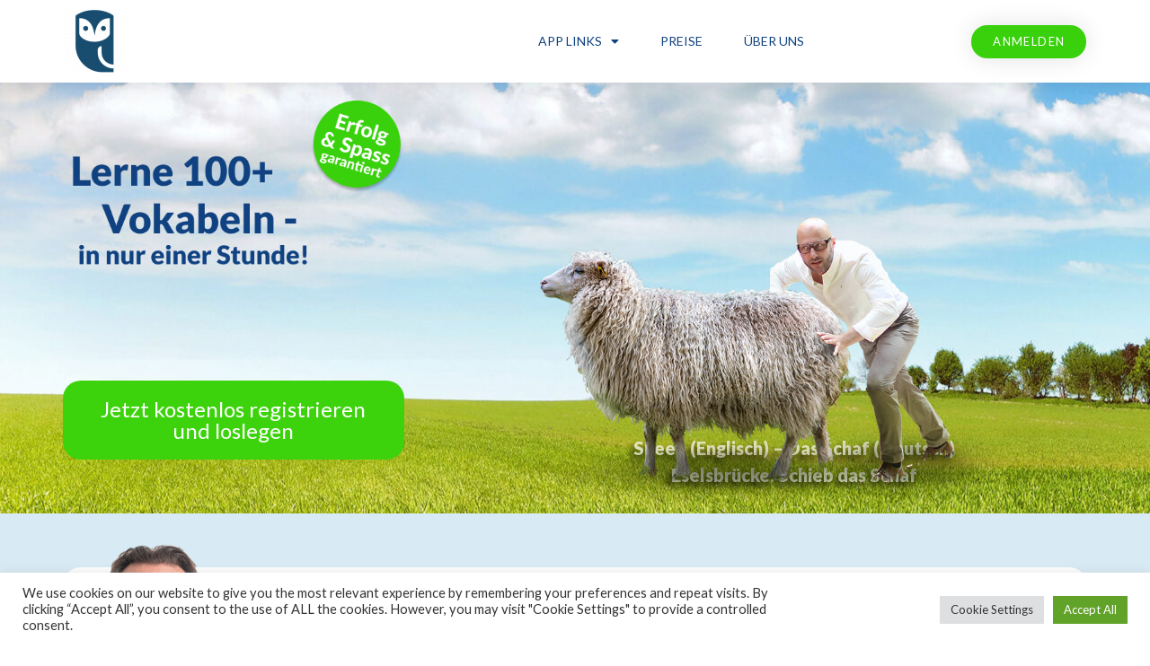

--- FILE ---
content_type: text/css
request_url: https://speakyfox.com/wp-content/themes/hello-elementor-child/style.css?ver=2.5.0.1654173556
body_size: 5654
content:
/*
Theme Name: Hello Elementor Child
Theme URI: https://elementor.com/hello-theme/?utm_source=wp-themes&utm_campaign=theme-uri&utm_medium=wp-dash
Template: hello-elementor
Author: Elementor Team
Author URI: https://elementor.com/?utm_source=wp-themes&utm_campaign=author-uri&utm_medium=wp-dash
Description: A plain-vanilla &amp; lightweight theme for Elementor page builder
Tags: flexible-header,custom-colors,custom-menu,custom-logo,featured-images,rtl-language-support,threaded-comments,translation-ready
Version: 2.5.0.1654173556
Updated: 2022-06-02 14:39:16

*/

/* The container must be positioned relative: */
.elementor-select-wrapper {
  position: relative;
  font-family: Lato;
	width:100%;
	margin-bottom: 24px;
}

.elementor-select-wrapper select {
  display: none; /*hide original SELECT element: */
}

.select-selected {
	background-repeat: no-repeat;
	background-size: 2rem;
	background-position: 6% 50%;
	background-color: #ffffff;
	text-align: center;
	border-radius: 50px 50px 50px 50px;
	box-sizing: border-box; 
    border: 2px solid #104281 !important;
	font-size: 24px !important;
}

.select-arrow-active {
	text-align: center;
	border-radius: 25px 25px 0px 0px;
	box-sizing: border-box; 
    border: 2px solid #104281;
}

/* Style the arrow inside the select element: */
.select-selected:after {
  position: absolute;
  content: "";
  top: 28px;
  right: 24px;
  width: 0;
  height: 0;
  border: 6px solid transparent;
  border-color: #104281 transparent transparent transparent;
}

.select-selected:before {
  display: none;
}

.elementor-select-wrapper:before {
	display: none;
}

/* Point the arrow upwards when the select box is open (active): */
.select-selected.select-arrow-active:after {
  border-color: transparent transparent #104281 transparent;
  top: 20px;
}

/* style the items (options), including the selected item: */
.select-items div,.select-selected {
  color: #104281;
  padding: 8px 12px;
	width:100%;
  border: 1px solid transparent;
  border-color: transparent transparent rgba(0, 0, 0, 0.1) transparent;
  cursor: pointer;
}

/* Style items (options): */
.select-items {
  position: absolute;
  background-color: #ffffff;
  top: 100%;
  left: 0;
  right: 0;
  z-index: 99;
  border-radius: 0px 0px 25px 25px;
}

/* Hide the items when the select box is closed: */
.select-hide {
  display: none;
}

.select-items div:first-child {
	background-image: url(https://www.diggitize.com/dev/speakyfox/wp-content/uploads/2022/06/ico_pulldown_en.jpg);
	background-repeat: no-repeat;
	background-size: 2rem;
	background-position: 6% 50%;
	text-align: center;
	border-radius: 0px;
	box-sizing: border-box; 
  	border-right:  2px solid #104281;
	border-left: 2px solid #104281;
    width: 100%;
	font-size: 24px !important;
	font-family: Lato !important;
}

.select-items div:nth-child(2) {
	background-image: url(https://www.diggitize.com/dev/speakyfox/wp-content/uploads/2022/06/ico_pulldown_es.jpg);
	background-repeat: no-repeat;
	background-size: 2rem;
	background-position: 6% 50%;
	text-align: center;
	border-radius: 0px 0px 25px 25px;
	box-sizing: border-box; 
	border-top: 0px;
  	border-right:  2px solid #104281;
	border-bottom: 2px solid #104281;
	border-left: 2px solid #104281;
    width: 100%;
	font-size: 24px !important;
	font-family: Lato !important;
}

.select-items div:hover, .same-as-selected {
  background-color: #63B1D8;
	color: #ffffff !important;
}

/*MOBILE */

@media only screen and (max-width: 768px){
    .select-selected {
        font-size: 18px !important;
    }
}

@media only screen and (max-width: 768px){
    .select-items div:first-child {
        font-size: 18px !important;
    }
}

@media only screen and (max-width: 768px){
    .select-items div:nth-child(2) {
        font-size: 18px !important;
    }
}

@media only screen and (max-width: 767px){
    .select-selected {
        font-size: 18px !important;
    }
}

@media only screen and (max-width: 767px){
    .select-items div:first-child {
        font-size: 18px !important;
    }
}

@media only screen and (max-width: 767px){
    .select-items div:nth-child(2) {
        font-size: 18px !important;
    }
}


/*Arrow Position*/

@media screen and (min-width: 768px) and (max-width: 1200px) {
     .select-selected:after {
       top: 21px;
    }
}

@media screen and (min-width: 768px) and (max-width: 1200px) {
     .select-selected.select-arrow-active:after {
       top: 15px;
    }
}


/************************/
/*HOME: Dropdown - select languages */

.select-selected {
    font-size: 24px !important
}

.select-items div:first-child {
     font-size: 24px !important
}

.select-items div:nth-child(2) {
    font-size: 24px !important
}

/************************/
/*HOME: Mobile Dropdown*/
@media only screen and (max-width: 767px){
    .select-selected {
        font-size: 16px !important;
    }
}

@media only screen and (max-width: 767px){
    .select-items div:first-child {
        font-size: 24px !important;
    }
}

@media only screen and (max-width: 767px){
    .select-items div:nth-child(2) {
        font-size: 24px !important;
    }
}


/*TABLET: View*/

/*Font-Size and Flag*/
@media screen and (min-width: 768px) and (max-width: 1200px) {
     .select-selected {
    	font-size: 16px !important;
		background-size: 1.3rem;
		background-position: 11% 50%;
    }
}

@media screen and (min-width: 768px) and (max-width: 1200px) {
     .select-items div:first-child {
       	font-size: 16px !important;
		background-size: 1.3rem;
		background-position: 11% 50%;
    }
}

@media screen and (min-width: 768px) and (max-width: 1200px) {
     .select-items div:nth-child(2) {
       font-size: 16px !important;
		 background-size: 1.3rem;
		 background-position: 11% 50%;
    }
}








--- FILE ---
content_type: text/css
request_url: https://speakyfox.com/wp-content/uploads/elementor/css/post-5.css?ver=1690276326
body_size: 13815
content:
.elementor-kit-5{--e-global-color-primary:#104281;--e-global-color-secondary:#63B1D821;--e-global-color-text:#454545;--e-global-color-accent:#61CE70;--e-global-typography-primary-font-family:"Lato";--e-global-typography-primary-font-weight:600;--e-global-typography-secondary-font-family:"Lato";--e-global-typography-secondary-font-weight:400;--e-global-typography-text-font-family:"Lato";--e-global-typography-text-font-weight:400;--e-global-typography-accent-font-family:"Lato";--e-global-typography-accent-font-weight:500;color:#454545;font-family:"Lato", Sans-serif;font-size:20px;font-weight:400;}.elementor-kit-5 a{font-family:"Lato", Sans-serif;}.elementor-kit-5 h1{color:#104281;font-family:"Lato", Sans-serif;font-size:52px;}.elementor-kit-5 h2{color:#104281;font-family:"Lato", Sans-serif;font-size:40px;font-weight:bold;}.elementor-kit-5 h3{color:#104281;font-family:"Lato", Sans-serif;font-size:32px;font-weight:bold;}.elementor-section.elementor-section-boxed > .elementor-container{max-width:1140px;}.e-con{--container-max-width:1140px;}.elementor-widget:not(:last-child){margin-bottom:20px;}.elementor-element{--widgets-spacing:20px;}{}h1.entry-title{display:var(--page-title-display);}.elementor-kit-5 e-page-transition{background-color:#FFBC7D;}.site-header{padding-right:0px;padding-left:0px;}@media(max-width:1024px){.elementor-section.elementor-section-boxed > .elementor-container{max-width:1024px;}.e-con{--container-max-width:1024px;}}@media(max-width:767px){.elementor-kit-5{font-size:14px;}.elementor-kit-5 h1{font-size:32px;}.elementor-kit-5 h2{font-size:24px;}.elementor-kit-5 h3{font-size:24px;}.elementor-section.elementor-section-boxed > .elementor-container{max-width:767px;}.e-con{--container-max-width:767px;}}/* Start custom CSS *//*Blog-Auszug Styling*/



.elementor-posts .elementor-post__card .elementor-post__text {
    padding: 0px 0px !important;
}


/************************/
/*GENERELL: P margin-bottom*/

p {
    margin-bottom: 0px
 } 
  
  
.txt-blogs-anzeigen {
      color: #104281;
      text-decoration: underline
  }
  
.eicon-chevron-left, .eicon-chevron-right {
      font-size: 50px !important;
      color: #104281;
  }
  
.eicon-chevron-left {
    margin-left: -20px !important;
}

.eicon-chevron-right{
    margin-right: -20px !important;
}

/************************/
/*NAV: */
@media only screen and (max-width: 767px){
    .elementor-nav-menu {
        padding-top: 40px !important;
    }
}

/************************/
/*HOME: Dropdown Button*/

.elementor-select-wrapper select:first-child{
    padding-top: 16px;
    padding-bottom: 16px;
    text-align: center;
    background-image: url(https://speakyfox.com/wp-content/uploads/2022/06/ico_pulldown_en.jpg);
    background-repeat: no-repeat;
    background-position: center left;
    background-position-x: 20px;
    font-family: Lato !important;
}

.elementor-select-wrapper select:nth-child(2){
    padding-top: 16px;
    padding-bottom: 16px;
    text-align: center;
    background-image: url(https://speakyfox.com/wp-content/uploads/2022/06/ico_pulldown_es.jpg);
    background-repeat: no-repeat;
    background-position: center left;
    background-position-x: 20px;
    font-family: Lato !important;
}

.elementor-select-wrapper:before {
    padding-right: 16px;
}

.select-selected {
font-family: Lato !important;
}

@media only screen and (max-width: 767px){
    .select-selected.select-arrow-active:after{
        top: 20px !important;
    }
}

@media only screen and (max-width: 767px){
    .select-selected:after{
        top: 25px !important;
    }
}


/************************/
/*Sprechblase*/

/*.elementor-nav-menu--dropdown {
    left: -36px !important;
}*/

.menu-item-58 ul{
    width: 200px !important;
  margin: 0px auto;
  border: 4px solid #104281 !important;
  font-weight: 900;
  color: #104281;
  font-family: lato !important;
  position: relative;
  padding: 20px 0px 20px 0px !important;
  border-radius: 20px;
  background-color: #ffffff !important;
  right: calc(50% - 10px);
}

.menu-item-58 ul:before{
    content: "";
  width: 50px;
  height: 0px;
  position: absolute;
  border-left: 30px solid transparent;
  border-right: 30px solid transparent;
  border-top: 30px solid transparent;
  border-bottom: 30px solid #104281;
  right: calc(50% - 27px);
  top: -60px;
}

.menu-item-58 ul:after{
 content: "";
  width: 50px;
  height: 0px;
  position: absolute;
  border-left: 30px solid transparent;
  border-right: 30px solid transparent;
  border-top: 30px solid transparent;
  border-bottom: 30px solid #fff;
  right: calc(50% - 27px);
  top: -55px;
}

.sub-menu li a {
   display: flex !important;
   flex-direction: column !important;
   align-items: center !important;
   color: #104281 !important;
}


.menu-item-58 ul li a:hover{
   background-color: #63B1D8 !important;
   color: #ffffff !important;
}

@media only screen and (max-width: 767px){
    .sub-menu {
       left: 79px !important;
       margin-top: 27px !important;
    }
}

@media only screen and (max-width: 767px){
.elementor-34 .elementor-element.elementor-element-4226d501 .elementor-nav-menu--dropdown a:hover, .elementor-34 .elementor-element.elementor-element-4226d501 .elementor-nav-menu--dropdown a.elementor-item-active, .elementor-34 .elementor-element.elementor-element-4226d501 .elementor-nav-menu--dropdown a.highlighted {
    background-color: #63B1D8 !important;
    }
}

@media only screen and (min-width: 767px){
    .sub-menu {
       left: -32px !important;
    }
}

/************************/
/*GEISSELHART*/

/*
@media screen and (min-width: 1024px) and (max-width: 1200px) {
    .elementor-23 .elementor-element.elementor-element-ff64415 > .elementor-element-populated {
      padding: 22px 22px 25px 22px !important;
    }
}
*/

@media screen and (min-width: 877px) and (max-width: 1024px) {.elementor-23 .elementor-element.elementor-element-8c8b79b img{
    max-width: 211px !important;
    }
}


/************************/
/*FAQ Akkordeon*/

.elementor-accordion-item {
    margin-bottom: 40px;
    box-shadow: 1px 2px 12px 5px #b8b8b8
}

.elementor-accordion .elementor-tab-title {
    line-height: 2.5 !important
}

.elementor-44 .elementor-element.elementor-element-e6574b7 .elementor-tab-title .elementor-accordion-icon i:before {
    font-size: 40px;
}


.elementor-46 .elementor-element.elementor-element-aaeeebd .elementor-tab-title .elementor-accordion-icon i:before {
    font-size: 40px;
}


.elementor-526 .elementor-element.elementor-element-3faef6f .elementor-tab-title .elementor-accordion-icon i:before {
    font-size: 40px;
}

.elementor-accordion .elementor-accordion-item {
    border-radius: 10px !important;
}



.elementor-accordion .elementor-tab-title {
    padding: 20px 44px !important;
}

.elementor-accordion-icon {
    align-self: center !important;
}

.elementor-tab-content {
   padding-left: 44px !important;
}


/************************/
/*FAQ Akkordeon MOBILE*/

@media only screen and (max-width: 767px) {
    .elementor-accordion-item{
    margin: 11px;
    box-shadow: 1px 2px 12px 5px #b8b8b8
    }
}

@media only screen and (max-width: 767px) {
    .elementor-accordion .elementor-tab-title {
    padding: 0px 24px !important;
    }
}


@media only screen and (max-width: 767px) {
    .fa-plus::before {
    display: none !important;
    }
}

@media only screen and (max-width: 767px) {
    .fa-minus::before {
    display: none !important;
    }
}

@media only screen and (max-width: 767px) {
    .elementor-accordion .elementor-accordion-item {
    border-radius: 25px !important;
    }
}

@media only screen and (max-width: 767px) {
    .elementor-44 .elementor-element.elementor-element-e6574b7 .elementor-accordion-title {
    font-size: 14px !important;
    display: flex;
    align-items: center;
    line-height: 3.5;
    }
}

@media only screen and (max-width: 767px) {
    .elementor-accordion-item {
    margin-top: 22px !important;
    }
}

@media only screen and (max-width: 767px) {
    .elementor-tab-content {
    padding-left: 23px !important;
    }
}

/************************/
/*POPUP Marker*/

li.elementor-icon-list-item::marker {
    display: none !important;
}

/************************/
/*BLOG-Unterseite - SEARCH FIELD */

.search-reverse-icon .elementor-widget-container .elementor-search-form__container {
    display: flex;
    flex-direction: row-reverse;
}

.search-reverse-icon .elementor-widget-container .elementor-search-form__container > div > i {
    margin-right: 20px
    
}

.elementor-widget-wrap .elementor-element-populated {
    display: flex;
    justify-content: flex-end
}

/************************/
/*HOME: Button Background Form*/

#field_9666e1b {
    background-color: red !important;
}

@media only screen and (max-width: 767px) {
        .form-bt-bg {
            font-size: 24px;
    }
    
}

/************************/
/*POSTS CAROUSEL*/

.elementor-23 .elementor-element.elementor-element-d65d99f .ue_post_carousel_item {
    border-radius: 0px !important;
 }
 
.uc_more_btn {
    text-decoration: underline !important;
}

.owl-dot {
    width: 20px important;
    height: 20px important;
    background-color: red !important:
}

/************************/
/*DAS SAGEN DIE NUTZER*/
.swiper-pagination-bullet {
    height:20px;
    width: 20px;
    background-color: #878787;
}

.swiper-pagination-bullet-active {
    height:20px;
    width: 20px;
    background-color: #63B1D8;
}

/************************/
/*MOBILE Breakpoints*/

@media only screen and (max-width: 600px) {.elementor-23 .elementor-element.elementor-element-dbf9e4c .elementor-field-group {
    margin-bottom: 0px !important;
    }
}

/*SWIPER WRAPPER*/

.swiper-wrapper {
    display: flex;
    height: 100%;
}

/************************/
/*PREISE: Das sagen die Nutzer*/

@media only screen and (max-width: 1200px) {.eicon-chevron-left {
   display: none !important;
    }
}

@media only screen and (max-width: 1200px) {.eicon-chevron-right  {
   display: none !important;
    }
}

/************************/
/*PREISE: Tablet*/

@media only screen and (max-width: 1200px) {.elementor-44 .elementor-element.elementor-element-382418e img  {
   padding-left: 40px !important;
    }
}


@media only screen and (max-width: 1200px) {.elementor-44 .elementor-element.elementor-element-a134b65{
   padding: 40px !important;
    }
}



/************************/
/*BLOG: Menu*/

.menu-item-object-category {
    background-color: transparent !important;
    border-radius: 10px 10px 0px 0px !important;
    border:3px solid transparent !important;
}

.menu-item-object-category:hover {
    background-color: #ffffff !important;
    border-radius: 10px 10px 0px 0px !important;
    border-top:3px solid #104281 !important;
    border-left:3px solid #104281 !important;
    border-right:3px solid #104281 !important;
}

/************************/
/*MONILE NAV*/


@media only screen and (max-width: 767px) {
    nav.elementor-nav-menu--dropdown {
        height: 100vh !important;
        left: -187 !important;
    }
}

/************************/
/*BLOG: Menu Bulletpoints MOBILE*/

@media only screen and (max-width: 1024px) {.blog-menu .elementor-nav-menu {
   background-color: #E0EFF7 !important;
   padding-left: 20px;
    }
}


@media only screen and (max-width: 1024px) {.blog-menu .elementor-nav-menu--dropdown ul li a  {
   color: #104281;
    }
}


@media only screen and (max-width: 1024px) {.blog-menu .elementor-nav-menu--dropdown ul li  {
   background-image: url(https://speakyfox.com/wp-content/uploads/2022/06/bullet_circle.png);
    background-repeat: no-repeat !important;
    background-position: left center !important;
    padding-left: 12px !important;
    background-size: 12px;
    }
}

/*
@media only screen and (max-width: 767px) {.mobile-dot > div {
    background-image: url(https://speakyfox.com/wp-content/uploads/2022/06/bullet_circle.png);
    background-repeat: no-repeat !important;
    background-position: left center !important;
    padding-left: 32px !important;
    }
}
*/


@media only screen and (max-width: 1024px) {.blog-menu nav.elementor-nav-menu--dropdown  {
   height: 230px !important;
    }
}

@media only screen and (max-width: 1024px) {.elementor-nav-menu  {
   padding-top: 0px !important;
    }
}



/************************/
/*Tablet View*/


@media only screen and (max-width: 1024px){
   .elementor-34 .elementor-element.elementor-element-24e78ba4 {
       padding: 10px 20px 10px 20px !important;
    }
}



/************************/
/*BLOG: Mobile*/

@media only screen and (max-width: 767px) {
    .elementor-49 .elementor-element.elementor-element-fac5f5d > .elementor-container{
        padding-top: 22px;
        padding-bottom: 11px;
    }
}


/************************/
/*NAV: Tablet*/

@media only screen and (max-width: 1200px){
   .elementor-34 .elementor-element.elementor-element-24e78ba4 {
       padding: 0px 20px 0px 20px !important;
    }
}


@media screen and (max-width: 767px) {
    .elementor-23 .elementor-element.elementor-element-ced40e4 img {
       transform: translateX(-32px);
    }
}

@media screen and (min-width: 768px) and (max-width: 1024px) {
    .elementor-23 .elementor-element.elementor-element-ced40e4 img {
       transform: translateX(-7px);
    }
}

@media screen and (min-width: 1024px) and (max-width: 1200px) {
    .elementor-23 .elementor-element.elementor-element-ced40e4 img {
       transform: translateX(33px);
       transform: translateY(7px);
    }
}



/************************/
/*BLOG: Single-Post*/

h1.entry-title {
    padding-top: 20px !important;
    font-size: 32px;
    font-weight: 700;
}


.entry-title a {
  color: #104281;
  font-size: 24px;
}


/************************/
/*POP UP*/

.dialog-lightbox-close-button {
    border-radius: 50px;
    padding: 10px;
}

#elementor-popup-modal-558 {
    right: 30px important;
    top: 20px important;
}/* End custom CSS */

--- FILE ---
content_type: text/css
request_url: https://speakyfox.com/wp-content/uploads/elementor/css/post-23.css?ver=1690276495
body_size: 47199
content:
.elementor-23 .elementor-element.elementor-element-27eca28{overflow:hidden;transition:background 0.3s, border 0.3s, border-radius 0.3s, box-shadow 0.3s;margin-top:0px;margin-bottom:0px;padding:0px 22px 0px 22px;}.elementor-23 .elementor-element.elementor-element-27eca28:not(.elementor-motion-effects-element-type-background), .elementor-23 .elementor-element.elementor-element-27eca28 > .elementor-motion-effects-container > .elementor-motion-effects-layer{background-image:url("https://speakyfox.com/wp-content/uploads/2022/06/main_bg-1-scaled.jpg");background-position:top center;background-repeat:no-repeat;}.elementor-23 .elementor-element.elementor-element-27eca28 > .elementor-background-overlay{transition:background 0.3s, border-radius 0.3s, opacity 0.3s;}.elementor-23 .elementor-element.elementor-element-3e9583c > .elementor-widget-wrap > .elementor-widget:not(.elementor-widget__width-auto):not(.elementor-widget__width-initial):not(:last-child):not(.elementor-absolute){margin-bottom:0px;}.elementor-23 .elementor-element.elementor-element-3e9583c > .elementor-element-populated{margin:0px 0px 0px 0px;--e-column-margin-right:0px;--e-column-margin-left:0px;padding:0px 0px 0px 0px;}.elementor-23 .elementor-element.elementor-element-d266fc9{margin-top:0px;margin-bottom:0px;padding:0px 0px 0px 0px;}.elementor-23 .elementor-element.elementor-element-6ffee99 > .elementor-element-populated{margin:20px 0px 0px 0px;--e-column-margin-right:0px;--e-column-margin-left:0px;padding:0px 0px 0px 0px;}.elementor-23 .elementor-element.elementor-element-3235e77{text-align:left;}.elementor-23 .elementor-element.elementor-element-3235e77 img{width:100%;}.elementor-23 .elementor-element.elementor-element-3235e77 > .elementor-widget-container{margin:0px 0px 101px 0px;padding:0px 0px 0px 0px;}.elementor-23 .elementor-element.elementor-element-4714439 .elementor-button{font-family:"Lato", Sans-serif;font-size:24px;font-weight:500;background-color:#3cd30c;border-radius:20px 20px 20px 20px;}.elementor-23 .elementor-element.elementor-element-3e6b570 > .elementor-element-populated{margin:0px 0px 0px 0px;--e-column-margin-right:0px;--e-column-margin-left:0px;padding:0px 0px 0px 0px;}.elementor-23 .elementor-element.elementor-element-8eb52d0 img{width:100%;max-width:462px;height:289px;object-fit:cover;object-position:center center;}.elementor-23 .elementor-element.elementor-element-8eb52d0 > .elementor-widget-container{margin:0px 0px 0px 0px;padding:0px 0px 0px 0px;}.elementor-23 .elementor-element.elementor-element-8eb52d0{width:var( --container-widget-width, 705px );max-width:705px;--container-widget-width:705px;--container-widget-flex-grow:0;top:186px;z-index:1;}body:not(.rtl) .elementor-23 .elementor-element.elementor-element-8eb52d0{left:9px;}body.rtl .elementor-23 .elementor-element.elementor-element-8eb52d0{right:9px;}.elementor-23 .elementor-element.elementor-element-ced40e4{text-align:center;width:var( --container-widget-width, 433px );max-width:433px;--container-widget-width:433px;--container-widget-flex-grow:0;top:150px;z-index:3;}.elementor-23 .elementor-element.elementor-element-ced40e4 img{width:1000px;max-width:289px;height:327px;object-fit:cover;object-position:center center;}.elementor-23 .elementor-element.elementor-element-ced40e4 > .elementor-widget-container{margin:0px 0px 0px 0px;padding:0px 0px 0px 0px;}body:not(.rtl) .elementor-23 .elementor-element.elementor-element-ced40e4{left:335px;}body.rtl .elementor-23 .elementor-element.elementor-element-ced40e4{right:335px;}.elementor-23 .elementor-element.elementor-element-dd6ee04 > .elementor-element-populated{margin:0px 0px 0px 0px;--e-column-margin-right:0px;--e-column-margin-left:0px;padding:0px 0px 0px 0px;}.elementor-23 .elementor-element.elementor-element-fa83335{text-align:center;color:#FFFFFF;font-size:20px;font-weight:900;text-shadow:-4px 5px 6px #020202;}.elementor-23 .elementor-element.elementor-element-fa83335 > .elementor-widget-container{margin:0px 0px 0px 380px;padding:0px 0px 0px 0px;--e-transform-translateX:54px;--e-transform-translateY:-28px;}.elementor-23 .elementor-element.elementor-element-2d0d3d3:not(.elementor-motion-effects-element-type-background), .elementor-23 .elementor-element.elementor-element-2d0d3d3 > .elementor-motion-effects-container > .elementor-motion-effects-layer{background-color:#63B1D840;}.elementor-23 .elementor-element.elementor-element-2d0d3d3{transition:background 0.3s, border 0.3s, border-radius 0.3s, box-shadow 0.3s;margin-top:0px;margin-bottom:0px;padding:60px 22px 80px 22px;}.elementor-23 .elementor-element.elementor-element-2d0d3d3 > .elementor-background-overlay{transition:background 0.3s, border-radius 0.3s, opacity 0.3s;}.elementor-23 .elementor-element.elementor-element-2218905:not(.elementor-motion-effects-element-type-background) > .elementor-widget-wrap, .elementor-23 .elementor-element.elementor-element-2218905 > .elementor-widget-wrap > .elementor-motion-effects-container > .elementor-motion-effects-layer{background-color:#FFFFFF;}.elementor-23 .elementor-element.elementor-element-2218905 > .elementor-element-populated, .elementor-23 .elementor-element.elementor-element-2218905 > .elementor-element-populated > .elementor-background-overlay, .elementor-23 .elementor-element.elementor-element-2218905 > .elementor-background-slideshow{border-radius:20px 0px 0px 20px;}.elementor-23 .elementor-element.elementor-element-2218905 > .elementor-element-populated{transition:background 0.3s, border 0.3s, border-radius 0.3s, box-shadow 0.3s;margin:0px 0px 0px 0px;--e-column-margin-right:0px;--e-column-margin-left:0px;padding:0px 0px 0px 0px;}.elementor-23 .elementor-element.elementor-element-2218905 > .elementor-element-populated > .elementor-background-overlay{transition:background 0.3s, border-radius 0.3s, opacity 0.3s;}.elementor-23 .elementor-element.elementor-element-7e6dcd8{transition:background 0.3s, border 0.3s, border-radius 0.3s, box-shadow 0.3s;margin-top:0px;margin-bottom:0px;padding:0px 0px 0px 0px;}.elementor-23 .elementor-element.elementor-element-7e6dcd8 > .elementor-background-overlay{transition:background 0.3s, border-radius 0.3s, opacity 0.3s;}.elementor-23 .elementor-element.elementor-element-96f466d.elementor-column > .elementor-widget-wrap{justify-content:flex-end;}.elementor-23 .elementor-element.elementor-element-96f466d > .elementor-element-populated{transition:background 0.3s, border 0.3s, border-radius 0.3s, box-shadow 0.3s;margin:0px 0px 0px 0px;--e-column-margin-right:0px;--e-column-margin-left:0px;padding:0px 0px 0px 0px;}.elementor-23 .elementor-element.elementor-element-96f466d > .elementor-element-populated > .elementor-background-overlay{transition:background 0.3s, border-radius 0.3s, opacity 0.3s;}.elementor-23 .elementor-element.elementor-element-8c8b79b{text-align:left;}.elementor-23 .elementor-element.elementor-element-8c8b79b img{width:256px;border-radius:0px 0px 0px 0px;}.elementor-23 .elementor-element.elementor-element-8c8b79b > .elementor-widget-container{margin:-30px 0px 0px 0px;padding:0px 0px 0px 0px;}.elementor-23 .elementor-element.elementor-element-c310145 > .elementor-element-populated{transition:background 0.3s, border 0.3s, border-radius 0.3s, box-shadow 0.3s;margin:50px 0px 0px 0px;--e-column-margin-right:0px;--e-column-margin-left:0px;padding:0px 0px 0px 0px;}.elementor-23 .elementor-element.elementor-element-c310145 > .elementor-element-populated > .elementor-background-overlay{transition:background 0.3s, border-radius 0.3s, opacity 0.3s;}.elementor-23 .elementor-element.elementor-element-e24def5{text-align:center;font-size:20px;font-weight:400;}.elementor-23 .elementor-element.elementor-element-e24def5 > .elementor-widget-container{margin:0px 0px 0px 0px;padding:0px 0px 0px 0px;}.elementor-23 .elementor-element.elementor-element-791b96b, .elementor-23 .elementor-element.elementor-element-791b96b > .elementor-background-overlay{border-radius:20px 20px 0px 0px;}.elementor-23 .elementor-element.elementor-element-791b96b{margin-top:0px;margin-bottom:0px;padding:0px 0px 0px 0px;}.elementor-23 .elementor-element.elementor-element-96edb97:not(.elementor-motion-effects-element-type-background) > .elementor-widget-wrap, .elementor-23 .elementor-element.elementor-element-96edb97 > .elementor-widget-wrap > .elementor-motion-effects-container > .elementor-motion-effects-layer{background-color:#104281;}.elementor-23 .elementor-element.elementor-element-96edb97 > .elementor-element-populated, .elementor-23 .elementor-element.elementor-element-96edb97 > .elementor-element-populated > .elementor-background-overlay, .elementor-23 .elementor-element.elementor-element-96edb97 > .elementor-background-slideshow{border-radius:0px 20px 0px 20px;}.elementor-23 .elementor-element.elementor-element-96edb97 > .elementor-element-populated{transition:background 0.3s, border 0.3s, border-radius 0.3s, box-shadow 0.3s;margin:0px 0px 0px 0px;--e-column-margin-right:0px;--e-column-margin-left:0px;padding:0px 0px 0px 0px;}.elementor-23 .elementor-element.elementor-element-96edb97 > .elementor-element-populated > .elementor-background-overlay{transition:background 0.3s, border-radius 0.3s, opacity 0.3s;}.elementor-23 .elementor-element.elementor-element-1dc2551{text-align:center;color:#FFFFFF;font-family:"Lato", Sans-serif;font-weight:400;}.elementor-23 .elementor-element.elementor-element-1dc2551 > .elementor-widget-container{margin:0px 0px 0px 0px;padding:20px 40px 36px 40px;}.elementor-23 .elementor-element.elementor-element-ff64415 > .elementor-widget-wrap > .elementor-widget:not(.elementor-widget__width-auto):not(.elementor-widget__width-initial):not(:last-child):not(.elementor-absolute){margin-bottom:0px;}.elementor-23 .elementor-element.elementor-element-ff64415:not(.elementor-motion-effects-element-type-background) > .elementor-widget-wrap, .elementor-23 .elementor-element.elementor-element-ff64415 > .elementor-widget-wrap > .elementor-motion-effects-container > .elementor-motion-effects-layer{background-color:#FFFFFF;}.elementor-23 .elementor-element.elementor-element-ff64415 > .elementor-element-populated, .elementor-23 .elementor-element.elementor-element-ff64415 > .elementor-element-populated > .elementor-background-overlay, .elementor-23 .elementor-element.elementor-element-ff64415 > .elementor-background-slideshow{border-radius:0px 20px 20px 0px;}.elementor-23 .elementor-element.elementor-element-ff64415 > .elementor-element-populated{transition:background 0.3s, border 0.3s, border-radius 0.3s, box-shadow 0.3s;margin:0px 0px 0px 0px;--e-column-margin-right:0px;--e-column-margin-left:0px;padding:40px 50px 39px 040px;}.elementor-23 .elementor-element.elementor-element-ff64415 > .elementor-element-populated > .elementor-background-overlay{transition:background 0.3s, border-radius 0.3s, opacity 0.3s;}.elementor-23 .elementor-element.elementor-element-1372155 > .elementor-widget-container{margin:0px 0px 20px 0px;padding:0px 0px 0px 0px;}.elementor-23 .elementor-element.elementor-element-f9f762d .elementor-heading-title{color:#104281;font-size:24px;font-weight:600;}.elementor-23 .elementor-element.elementor-element-f9f762d > .elementor-widget-container{margin:0px 0px 20px 0px;padding:0px 0px 0px 0px;}.elementor-23 .elementor-element.elementor-element-c3b3abb{font-family:"Roboto", Sans-serif;font-size:20px;font-weight:400;}.elementor-23 .elementor-element.elementor-element-c3b3abb > .elementor-widget-container{margin:0px 0px 0px 0px;padding:0px 0px 0px 0px;}.elementor-23 .elementor-element.elementor-element-c5bc2c3:not(.elementor-motion-effects-element-type-background), .elementor-23 .elementor-element.elementor-element-c5bc2c3 > .elementor-motion-effects-container > .elementor-motion-effects-layer{background-color:#63B1D840;}.elementor-23 .elementor-element.elementor-element-c5bc2c3{transition:background 0.3s, border 0.3s, border-radius 0.3s, box-shadow 0.3s;margin-top:32px;margin-bottom:0px;padding:40px 22px 0px 22px;}.elementor-23 .elementor-element.elementor-element-c5bc2c3 > .elementor-background-overlay{transition:background 0.3s, border-radius 0.3s, opacity 0.3s;}.elementor-23 .elementor-element.elementor-element-871a63a > .elementor-element-populated{margin:0px 0px 0px 0px;--e-column-margin-right:0px;--e-column-margin-left:0px;padding:0px 0px 0px 0px;}.elementor-23 .elementor-element.elementor-element-2b0bdfc{text-align:center;}.elementor-23 .elementor-element.elementor-element-2b0bdfc .elementor-heading-title{color:#104281;font-weight:600;line-height:92px;}.elementor-23 .elementor-element.elementor-element-2b0bdfc > .elementor-widget-container{margin:0px 0px 0px 0px;padding:0px 0px 0px 0px;}.elementor-23 .elementor-element.elementor-element-511949b > .elementor-container{max-width:870px;}.elementor-23 .elementor-element.elementor-element-511949b{margin-top:0px;margin-bottom:0px;padding:0px 0px 40px 0px;}.elementor-bc-flex-widget .elementor-23 .elementor-element.elementor-element-8f2b690.elementor-column .elementor-widget-wrap{align-items:center;}.elementor-23 .elementor-element.elementor-element-8f2b690.elementor-column.elementor-element[data-element_type="column"] > .elementor-widget-wrap.elementor-element-populated{align-content:center;align-items:center;}.elementor-23 .elementor-element.elementor-element-8f2b690 > .elementor-widget-wrap > .elementor-widget:not(.elementor-widget__width-auto):not(.elementor-widget__width-initial):not(:last-child):not(.elementor-absolute){margin-bottom:20px;}.elementor-23 .elementor-element.elementor-element-8f2b690 > .elementor-element-populated{margin:0px 0px 0px 0px;--e-column-margin-right:0px;--e-column-margin-left:0px;padding:0px 32px 0px 0px;}.elementor-23 .elementor-element.elementor-element-0441419{font-weight:400;}.elementor-23 .elementor-element.elementor-element-0441419 > .elementor-widget-container{margin:0px 0px 0px 0px;padding:0px 0px 0px 0px;}.elementor-23 .elementor-element.elementor-element-9fd43a2{font-weight:400;}.elementor-23 .elementor-element.elementor-element-d08a9e9{font-weight:400;}.elementor-23 .elementor-element.elementor-element-51609c6 > .elementor-element-populated{margin:0px 0px 0px 0px;--e-column-margin-right:0px;--e-column-margin-left:0px;padding:0px 0px 0px 0px;}.elementor-23 .elementor-element.elementor-element-c2e05be .elementor-wrapper{--video-aspect-ratio:0.5625;filter:brightness( 100% ) contrast( 100% ) saturate( 100% ) blur( 0px ) hue-rotate( 0deg );}.elementor-23 .elementor-element.elementor-element-4cd44ff{margin-top:60px;margin-bottom:60px;padding:0px 22px 0px 22px;}.elementor-23 .elementor-element.elementor-element-52b50c3 > .elementor-element-populated{margin:0px 0px 0px 0px;--e-column-margin-right:0px;--e-column-margin-left:0px;padding:0px 0px 0px 0px;}.elementor-23 .elementor-element.elementor-element-65d0f34 > .elementor-container{min-height:345px;}.elementor-23 .elementor-element.elementor-element-65d0f34:not(.elementor-motion-effects-element-type-background), .elementor-23 .elementor-element.elementor-element-65d0f34 > .elementor-motion-effects-container > .elementor-motion-effects-layer{background-image:url("https://speakyfox.com/wp-content/uploads/2022/06/bg_clouds.jpg");background-position:center center;background-repeat:no-repeat;background-size:cover;}.elementor-23 .elementor-element.elementor-element-65d0f34, .elementor-23 .elementor-element.elementor-element-65d0f34 > .elementor-background-overlay{border-radius:20px 20px 20px 20px;}.elementor-23 .elementor-element.elementor-element-65d0f34{transition:background 0.3s, border 0.3s, border-radius 0.3s, box-shadow 0.3s;margin-top:0px;margin-bottom:0px;padding:40px 40px 40px 40px;}.elementor-23 .elementor-element.elementor-element-65d0f34 > .elementor-background-overlay{transition:background 0.3s, border-radius 0.3s, opacity 0.3s;}.elementor-bc-flex-widget .elementor-23 .elementor-element.elementor-element-d2af60c.elementor-column .elementor-widget-wrap{align-items:space-evenly;}.elementor-23 .elementor-element.elementor-element-d2af60c.elementor-column.elementor-element[data-element_type="column"] > .elementor-widget-wrap.elementor-element-populated{align-content:space-evenly;align-items:space-evenly;}.elementor-23 .elementor-element.elementor-element-d2af60c.elementor-column > .elementor-widget-wrap{justify-content:center;}.elementor-23 .elementor-element.elementor-element-d2af60c > .elementor-element-populated{margin:0px 0px 0px 0px;--e-column-margin-right:0px;--e-column-margin-left:0px;padding:0px 0px 0px 0px;}.elementor-23 .elementor-element.elementor-element-a73a96e{text-align:center;}.elementor-23 .elementor-element.elementor-element-a73a96e .elementor-heading-title{color:#FFFFFF;font-weight:600;text-shadow:3px -1px 21px rgba(0, 0, 0, 0.67);}.elementor-23 .elementor-element.elementor-element-a73a96e > .elementor-widget-container{margin:0px 0px 0px 0px;padding:0px 0px 0px 0px;}.elementor-23 .elementor-element.elementor-element-f9eb6eb{text-align:center;}.elementor-23 .elementor-element.elementor-element-f9eb6eb .elementor-heading-title{color:#FFFFFF;font-family:"Roboto", Sans-serif;font-weight:900;text-shadow:3px -1px 21px rgba(0, 0, 0, 0.67);}.elementor-23 .elementor-element.elementor-element-f9eb6eb > .elementor-widget-container{margin:0px 0px 0px 0px;padding:0px 0px 0px 0px;}.elementor-23 .elementor-element.elementor-element-3ef2d28 .elementor-button{font-size:32px;font-weight:700;background-color:transparent;background-image:linear-gradient(360deg, #1F8600 0%, #39D10C 100%);border-style:solid;border-width:2px 2px 2px 2px;border-color:#FFFFFF;border-radius:60px 60px 60px 60px;box-shadow:0px 1px 1px 0px rgba(0,0,0,0.5);padding:16px 80px 16px 80px;}.elementor-23 .elementor-element.elementor-element-3ef2d28 > .elementor-widget-container{margin:0px 0px 0px 0px;padding:0px 0px 0px 0px;}.elementor-23 .elementor-element.elementor-element-6aff5d4{text-align:left;width:auto;max-width:auto;}.elementor-23 .elementor-element.elementor-element-6aff5d4 img{width:88%;}.elementor-23 .elementor-element.elementor-element-cb351f6{text-align:right;width:auto;max-width:auto;}.elementor-23 .elementor-element.elementor-element-cb351f6 img{width:88%;}.elementor-23 .elementor-element.elementor-element-f498d48 > .elementor-element-populated{margin:0px 0px 0px 0px;--e-column-margin-right:0px;--e-column-margin-left:0px;padding:0px 0px 0px 0px;}.elementor-23 .elementor-element.elementor-element-047096d img{width:100%;}.elementor-23 .elementor-element.elementor-element-85c06dd:not(.elementor-motion-effects-element-type-background), .elementor-23 .elementor-element.elementor-element-85c06dd > .elementor-motion-effects-container > .elementor-motion-effects-layer{background-color:#63B1D840;}.elementor-23 .elementor-element.elementor-element-85c06dd{transition:background 0.3s, border 0.3s, border-radius 0.3s, box-shadow 0.3s;margin-top:0px;margin-bottom:0px;padding:20px 22px 20px 22px;}.elementor-23 .elementor-element.elementor-element-85c06dd > .elementor-background-overlay{transition:background 0.3s, border-radius 0.3s, opacity 0.3s;}.elementor-23 .elementor-element.elementor-element-e53bad9 > .elementor-element-populated{margin:040px 0px 40px 0px;--e-column-margin-right:0px;--e-column-margin-left:0px;padding:0px 0px 0px 0px;}.elementor-23 .elementor-element.elementor-element-1928aca:not(.elementor-motion-effects-element-type-background), .elementor-23 .elementor-element.elementor-element-1928aca > .elementor-motion-effects-container > .elementor-motion-effects-layer{background-color:#FFFFFF;}.elementor-23 .elementor-element.elementor-element-1928aca, .elementor-23 .elementor-element.elementor-element-1928aca > .elementor-background-overlay{border-radius:20px 20px 20px 20px;}.elementor-23 .elementor-element.elementor-element-1928aca{transition:background 0.3s, border 0.3s, border-radius 0.3s, box-shadow 0.3s;margin-top:0px;margin-bottom:0px;padding:60px 60px 60px 60px;}.elementor-23 .elementor-element.elementor-element-1928aca > .elementor-background-overlay{transition:background 0.3s, border-radius 0.3s, opacity 0.3s;}.elementor-bc-flex-widget .elementor-23 .elementor-element.elementor-element-f965a69.elementor-column .elementor-widget-wrap{align-items:space-between;}.elementor-23 .elementor-element.elementor-element-f965a69.elementor-column.elementor-element[data-element_type="column"] > .elementor-widget-wrap.elementor-element-populated{align-content:space-between;align-items:space-between;}.elementor-23 .elementor-element.elementor-element-f965a69 > .elementor-element-populated{margin:0px 40px 0px 0px;--e-column-margin-right:40px;--e-column-margin-left:0px;padding:0px 0px 0px 0px;}.elementor-23 .elementor-element.elementor-element-7e1204c{text-align:center;}.elementor-23 .elementor-element.elementor-element-7e1204c .elementor-heading-title{font-weight:600;}.elementor-23 .elementor-element.elementor-element-f25236b{text-align:center;font-weight:400;}.elementor-23 .elementor-element.elementor-element-f25236b > .elementor-widget-container{margin:0px 0px 0px 0px;padding:0px 0px 42px 0px;}.elementor-23 .elementor-element.elementor-element-cdc8881 .elementor-button{font-size:32px;font-weight:700;background-color:#104281;border-radius:60px 60px 60px 60px;box-shadow:0px 1px 1px 0px rgba(0,0,0,0.5);padding:16px 60px 16px 60px;}.elementor-bc-flex-widget .elementor-23 .elementor-element.elementor-element-0c4e4dd.elementor-column .elementor-widget-wrap{align-items:space-around;}.elementor-23 .elementor-element.elementor-element-0c4e4dd.elementor-column.elementor-element[data-element_type="column"] > .elementor-widget-wrap.elementor-element-populated{align-content:space-around;align-items:space-around;}.elementor-23 .elementor-element.elementor-element-0c4e4dd > .elementor-element-populated{margin:0px 0px 0px 0px;--e-column-margin-right:0px;--e-column-margin-left:0px;padding:0px 0px 0px 0px;}.elementor-23 .elementor-element.elementor-element-f8b82e1 .elementor-icon-list-items:not(.elementor-inline-items) .elementor-icon-list-item:not(:last-child){padding-bottom:calc(47px/2);}.elementor-23 .elementor-element.elementor-element-f8b82e1 .elementor-icon-list-items:not(.elementor-inline-items) .elementor-icon-list-item:not(:first-child){margin-top:calc(47px/2);}.elementor-23 .elementor-element.elementor-element-f8b82e1 .elementor-icon-list-items.elementor-inline-items .elementor-icon-list-item{margin-right:calc(47px/2);margin-left:calc(47px/2);}.elementor-23 .elementor-element.elementor-element-f8b82e1 .elementor-icon-list-items.elementor-inline-items{margin-right:calc(-47px/2);margin-left:calc(-47px/2);}body.rtl .elementor-23 .elementor-element.elementor-element-f8b82e1 .elementor-icon-list-items.elementor-inline-items .elementor-icon-list-item:after{left:calc(-47px/2);}body:not(.rtl) .elementor-23 .elementor-element.elementor-element-f8b82e1 .elementor-icon-list-items.elementor-inline-items .elementor-icon-list-item:after{right:calc(-47px/2);}.elementor-23 .elementor-element.elementor-element-f8b82e1 .elementor-icon-list-icon i{transition:color 0.3s;}.elementor-23 .elementor-element.elementor-element-f8b82e1 .elementor-icon-list-icon svg{transition:fill 0.3s;}.elementor-23 .elementor-element.elementor-element-f8b82e1{--e-icon-list-icon-size:25px;--icon-vertical-offset:0px;}.elementor-23 .elementor-element.elementor-element-f8b82e1 .elementor-icon-list-item > .elementor-icon-list-text, .elementor-23 .elementor-element.elementor-element-f8b82e1 .elementor-icon-list-item > a{font-weight:400;}.elementor-23 .elementor-element.elementor-element-f8b82e1 .elementor-icon-list-text{color:#454545;transition:color 0.3s;}.elementor-23 .elementor-element.elementor-element-f8b82e1 > .elementor-widget-container{margin:0px 0px 0px 0px;padding:0px 0px 0px 0px;}.elementor-23 .elementor-element.elementor-element-191f7301:not(.elementor-motion-effects-element-type-background), .elementor-23 .elementor-element.elementor-element-191f7301 > .elementor-motion-effects-container > .elementor-motion-effects-layer{background-color:#63B1D840;}.elementor-23 .elementor-element.elementor-element-191f7301{transition:background 0.3s, border 0.3s, border-radius 0.3s, box-shadow 0.3s;margin-top:0px;margin-bottom:0px;padding:0px 22px 0px 22px;}.elementor-23 .elementor-element.elementor-element-191f7301 > .elementor-background-overlay{transition:background 0.3s, border-radius 0.3s, opacity 0.3s;}.elementor-23 .elementor-element.elementor-element-77389f8d > .elementor-element-populated{margin:55px 0px 55px 0px;--e-column-margin-right:0px;--e-column-margin-left:0px;padding:0px 0px 0px 0px;}.elementor-23 .elementor-element.elementor-global-1925{text-align:center;}.elementor-23 .elementor-element.elementor-global-1925 .elementor-heading-title{font-family:"Lato", Sans-serif;font-size:32px;font-weight:600;}.elementor-23 .elementor-element.elementor-global-1925 > .elementor-widget-container{margin:0px 0px 0px 0px;padding:0px 0px 0px 0px;}.elementor-23 .elementor-element.elementor-global-1922{--e-image-carousel-slides-to-show:3;}.elementor-23 .elementor-element.elementor-global-1922 .elementor-swiper-button.elementor-swiper-button-prev, .elementor-23 .elementor-element.elementor-global-1922 .elementor-swiper-button.elementor-swiper-button-next{font-size:20px;color:#000000;}.elementor-23 .elementor-element.elementor-global-1922 .elementor-swiper-button.elementor-swiper-button-prev svg, .elementor-23 .elementor-element.elementor-global-1922 .elementor-swiper-button.elementor-swiper-button-next svg{fill:#000000;}.elementor-23 .elementor-element.elementor-global-1922 .elementor-image-carousel-wrapper .elementor-image-carousel .swiper-slide-image{border-radius:0px 0px 0px 0px;}.elementor-23 .elementor-element.elementor-global-1922 > .elementor-widget-container{margin:20px 0px 20px 0px;padding:0px 0px 0px 0px;}@media(min-width:768px){.elementor-23 .elementor-element.elementor-element-3e9583c{width:100%;}.elementor-23 .elementor-element.elementor-element-8f2b690{width:80%;}.elementor-23 .elementor-element.elementor-element-51609c6{width:20%;}.elementor-23 .elementor-element.elementor-element-f965a69{width:50%;}.elementor-23 .elementor-element.elementor-element-0c4e4dd{width:50%;}}@media(max-width:1024px){.elementor-23 .elementor-element.elementor-element-27eca28{margin-top:0px;margin-bottom:0px;padding:0px 0px 80px 0px;}.elementor-23 .elementor-element.elementor-element-6ffee99 > .elementor-element-populated{margin:22px 0px 0px 40px;--e-column-margin-right:0px;--e-column-margin-left:40px;padding:0px 0px 0px 0px;}.elementor-23 .elementor-element.elementor-element-3235e77 > .elementor-widget-container{margin:0px 0px 120px 0px;}.elementor-23 .elementor-element.elementor-element-8eb52d0 img{max-width:326px;height:208px;}body:not(.rtl) .elementor-23 .elementor-element.elementor-element-8eb52d0{left:-92px;}body.rtl .elementor-23 .elementor-element.elementor-element-8eb52d0{right:-92px;}.elementor-23 .elementor-element.elementor-element-8eb52d0{top:226px;}.elementor-23 .elementor-element.elementor-element-ced40e4 img{max-width:212px;height:242px;}.elementor-23 .elementor-element.elementor-element-ced40e4{--container-widget-width:466px;--container-widget-flex-grow:0;width:var( --container-widget-width, 466px );max-width:466px;top:199px;}body:not(.rtl) .elementor-23 .elementor-element.elementor-element-ced40e4{left:146px;}body.rtl .elementor-23 .elementor-element.elementor-element-ced40e4{right:146px;}.elementor-23 .elementor-element.elementor-element-fa83335{font-size:16px;}.elementor-23 .elementor-element.elementor-element-fa83335 > .elementor-widget-container{margin:0px 0px 0px 200px;--e-transform-translateY:20px;}.elementor-23 .elementor-element.elementor-element-2d0d3d3{padding:44px 44px 44px 44px;}.elementor-23 .elementor-element.elementor-element-7e6dcd8{margin-top:0px;margin-bottom:0px;padding:0px 0px 0px 0px;}.elementor-23 .elementor-element.elementor-element-96f466d > .elementor-element-populated{margin:0px 0px 0px 0px;--e-column-margin-right:0px;--e-column-margin-left:0px;padding:0px 0px 0px 0px;}.elementor-23 .elementor-element.elementor-element-8c8b79b img{width:599px;max-width:223px;}.elementor-23 .elementor-element.elementor-element-8c8b79b > .elementor-widget-container{margin:-28px 0px 0px 0px;padding:0px 0px 0px 0px;}.elementor-23 .elementor-element.elementor-element-c310145 > .elementor-element-populated{margin:20px 0px 0px 0px;--e-column-margin-right:0px;--e-column-margin-left:0px;padding:0px 0px 0px 0px;}.elementor-23 .elementor-element.elementor-element-e24def5{font-size:14px;}.elementor-23 .elementor-element.elementor-element-791b96b{margin-top:0px;margin-bottom:0px;padding:0px 0px 0px 0px;}.elementor-23 .elementor-element.elementor-element-96edb97 > .elementor-element-populated, .elementor-23 .elementor-element.elementor-element-96edb97 > .elementor-element-populated > .elementor-background-overlay, .elementor-23 .elementor-element.elementor-element-96edb97 > .elementor-background-slideshow{border-radius:0px 20px 0px 20px;}.elementor-23 .elementor-element.elementor-element-96edb97 > .elementor-element-populated{padding:-1px 20px 20px 20px;}.elementor-23 .elementor-element.elementor-element-1dc2551{font-size:14px;}.elementor-23 .elementor-element.elementor-element-1dc2551 > .elementor-widget-container{padding:10px 0px 10px 0px;}.elementor-bc-flex-widget .elementor-23 .elementor-element.elementor-element-ff64415.elementor-column .elementor-widget-wrap{align-items:center;}.elementor-23 .elementor-element.elementor-element-ff64415.elementor-column.elementor-element[data-element_type="column"] > .elementor-widget-wrap.elementor-element-populated{align-content:center;align-items:center;}.elementor-23 .elementor-element.elementor-element-ff64415 > .elementor-element-populated{margin:0px 0px 0px 0px;--e-column-margin-right:0px;--e-column-margin-left:0px;padding:23px 22px 25px 22px;}.elementor-23 .elementor-element.elementor-element-f9f762d .elementor-heading-title{font-size:18px;}.elementor-23 .elementor-element.elementor-element-f9f762d > .elementor-widget-container{margin:20px 0px 0px 0px;padding:0px 0px 0px 0px;}.elementor-23 .elementor-element.elementor-element-c3b3abb{font-size:14px;}.elementor-23 .elementor-element.elementor-element-c3b3abb > .elementor-widget-container{margin:20px 0px 0px 0px;}.elementor-23 .elementor-element.elementor-element-c5bc2c3{margin-top:0px;margin-bottom:0px;padding:11px 44px 22px 44px;}.elementor-23 .elementor-element.elementor-element-8f2b690 > .elementor-element-populated{padding:0px 22px 0px 22px;}.elementor-23 .elementor-element.elementor-element-0441419{font-size:14px;}.elementor-23 .elementor-element.elementor-element-9fd43a2{font-size:14px;}.elementor-23 .elementor-element.elementor-element-d08a9e9{font-size:14px;}.elementor-23 .elementor-element.elementor-element-4cd44ff{margin-top:0px;margin-bottom:0px;padding:022px 44px 44px 44px;}.elementor-23 .elementor-element.elementor-element-65d0f34{padding:40px 40px 40px 40px;}.elementor-23 .elementor-element.elementor-element-a73a96e .elementor-heading-title{font-size:24px;}.elementor-23 .elementor-element.elementor-element-3ef2d28 .elementor-button{font-size:20px;padding:16px 060px 16px 60px;}.elementor-23 .elementor-element.elementor-element-6aff5d4{text-align:right;width:var( --container-widget-width, 50% );max-width:50%;--container-widget-width:50%;--container-widget-flex-grow:0;}.elementor-23 .elementor-element.elementor-element-6aff5d4 img{width:84%;}.elementor-23 .elementor-element.elementor-element-6aff5d4 > .elementor-widget-container{margin:0px 0px 0px 0px;padding:0px 5px 0px 0px;}.elementor-23 .elementor-element.elementor-element-cb351f6{text-align:left;width:var( --container-widget-width, 50% );max-width:50%;--container-widget-width:50%;--container-widget-flex-grow:0;}.elementor-23 .elementor-element.elementor-element-cb351f6 img{width:84%;}.elementor-23 .elementor-element.elementor-element-cb351f6 > .elementor-widget-container{margin:0px 0px 0px 0px;padding:0px 0px 0px 05px;}.elementor-bc-flex-widget .elementor-23 .elementor-element.elementor-element-f498d48.elementor-column .elementor-widget-wrap{align-items:center;}.elementor-23 .elementor-element.elementor-element-f498d48.elementor-column.elementor-element[data-element_type="column"] > .elementor-widget-wrap.elementor-element-populated{align-content:center;align-items:center;}.elementor-23 .elementor-element.elementor-element-047096d img{width:705px;max-width:374px;}.elementor-23 .elementor-element.elementor-element-047096d > .elementor-widget-container{margin:0px 0px 0px 0px;padding:0px 0px 0px 0px;}.elementor-23 .elementor-element.elementor-element-85c06dd{margin-top:0px;margin-bottom:0px;padding:44px 44px 44px 44px;}.elementor-23 .elementor-element.elementor-element-e53bad9 > .elementor-element-populated{margin:0px 0px 0px 0px;--e-column-margin-right:0px;--e-column-margin-left:0px;}.elementor-23 .elementor-element.elementor-element-f25236b{font-size:14px;}.elementor-23 .elementor-element.elementor-element-cdc8881 .elementor-button{font-size:20px;padding:10px 40px 10px 40px;}.elementor-23 .elementor-element.elementor-element-f8b82e1{--e-icon-list-icon-size:21px;}.elementor-23 .elementor-element.elementor-element-f8b82e1 .elementor-icon-list-item > .elementor-icon-list-text, .elementor-23 .elementor-element.elementor-element-f8b82e1 .elementor-icon-list-item > a{font-size:14px;}.elementor-23 .elementor-element.elementor-element-191f7301{margin-top:0px;margin-bottom:0px;padding:032px 0px 22px 0px;}.elementor-23 .elementor-element.elementor-element-77389f8d > .elementor-element-populated{margin:0px 0px 0px 0px;--e-column-margin-right:0px;--e-column-margin-left:0px;}}@media(max-width:767px){.elementor-23 .elementor-element.elementor-element-27eca28 > .elementor-container{min-height:83vh;}.elementor-23 .elementor-element.elementor-element-27eca28{margin-top:0px;margin-bottom:0px;padding:0px 0px 0px 0px;}.elementor-23 .elementor-element.elementor-element-3e9583c > .elementor-element-populated{padding:0px 0px 0px 0px;}.elementor-23 .elementor-element.elementor-element-d266fc9{margin-top:0px;margin-bottom:0px;padding:0px 0px 0px 0px;}.elementor-23 .elementor-element.elementor-element-6ffee99 > .elementor-element-populated{margin:0px 0px 0px 0px;--e-column-margin-right:0px;--e-column-margin-left:0px;padding:0px 30px 0px 30px;}.elementor-23 .elementor-element.elementor-element-3235e77 > .elementor-widget-container{margin:0px 0px 0px 0px;}.elementor-23 .elementor-element.elementor-element-6b5ea8f img{width:900px;}.elementor-23 .elementor-element.elementor-element-6b5ea8f > .elementor-widget-container{margin:20px 0px 0px 0px;padding:0px 0px 0px 0px;}.elementor-23 .elementor-element.elementor-element-3e6b570{width:50%;}.elementor-23 .elementor-element.elementor-element-3e6b570 > .elementor-element-populated{margin:0px 0px 0px 0px;--e-column-margin-right:0px;--e-column-margin-left:0px;padding:0px 0px 0px 0px;}.elementor-23 .elementor-element.elementor-element-8eb52d0 img{width:281px;max-width:359px;height:203px;object-fit:contain;}.elementor-23 .elementor-element.elementor-element-8eb52d0 > .elementor-widget-container{margin:0px 0px 0px 0px;padding:0px 0px 0px 0px;}.elementor-23 .elementor-element.elementor-element-8eb52d0{--container-widget-width:410px;--container-widget-flex-grow:0;width:var( --container-widget-width, 410px );max-width:410px;top:34px;}body:not(.rtl) .elementor-23 .elementor-element.elementor-element-8eb52d0{left:-22px;}body.rtl .elementor-23 .elementor-element.elementor-element-8eb52d0{right:-22px;}.elementor-23 .elementor-element.elementor-element-ced40e4 img{width:185px;max-width:1000px;height:205px;}.elementor-23 .elementor-element.elementor-element-ced40e4 > .elementor-widget-container{margin:0px 0px 0px 0px;padding:0px 0px 0px 0px;}.elementor-23 .elementor-element.elementor-element-ced40e4{width:auto;max-width:auto;top:28px;}body:not(.rtl) .elementor-23 .elementor-element.elementor-element-ced40e4{left:241px;}body.rtl .elementor-23 .elementor-element.elementor-element-ced40e4{right:241px;}.elementor-23 .elementor-element.elementor-element-dd6ee04{width:50%;}.elementor-23 .elementor-element.elementor-element-dd6ee04 > .elementor-element-populated{margin:0px 0px 0px 0px;--e-column-margin-right:0px;--e-column-margin-left:0px;padding:0px 0px 0px 0px;}.elementor-23 .elementor-element.elementor-element-fa83335{font-size:14px;}.elementor-23 .elementor-element.elementor-element-fa83335 > .elementor-widget-container{margin:0px 0px 0px 0px;padding:20px 0px 0px 0px;--e-transform-translateX:0px;--e-transform-translateY:207px;}.elementor-23 .elementor-element.elementor-element-2d0d3d3{margin-top:0px;margin-bottom:0px;padding:0px 0px 0px 0px;}.elementor-23 .elementor-element.elementor-element-2218905 > .elementor-element-populated, .elementor-23 .elementor-element.elementor-element-2218905 > .elementor-element-populated > .elementor-background-overlay, .elementor-23 .elementor-element.elementor-element-2218905 > .elementor-background-slideshow{border-radius:0px 0px 25px 25px;}.elementor-23 .elementor-element.elementor-element-2218905 > .elementor-element-populated{margin:0px 22px 44px 22px;--e-column-margin-right:22px;--e-column-margin-left:22px;padding:0px 0px 0px 0px;}.elementor-23 .elementor-element.elementor-element-7e6dcd8{margin-top:0px;margin-bottom:0px;padding:0px 0px 0px 0px;}.elementor-23 .elementor-element.elementor-element-96f466d{width:50%;}.elementor-23 .elementor-element.elementor-element-96f466d > .elementor-widget-wrap > .elementor-widget:not(.elementor-widget__width-auto):not(.elementor-widget__width-initial):not(:last-child):not(.elementor-absolute){margin-bottom:0px;}.elementor-23 .elementor-element.elementor-element-96f466d > .elementor-element-populated{padding:0px 0px 0px 0px;}.elementor-23 .elementor-element.elementor-element-8c8b79b img{width:100%;max-width:100%;}.elementor-23 .elementor-element.elementor-element-8c8b79b > .elementor-widget-container{margin:0px 0px 0px 0px;padding:0px 0px 0px 0px;}.elementor-23 .elementor-element.elementor-element-c310145{width:50%;}.elementor-23 .elementor-element.elementor-element-c310145 > .elementor-element-populated{margin:20px 0px 0px 0px;--e-column-margin-right:0px;--e-column-margin-left:0px;padding:0px 12px 12px 12px;}.elementor-23 .elementor-element.elementor-element-e24def5{font-size:14px;}.elementor-23 .elementor-element.elementor-element-e24def5 > .elementor-widget-container{margin:0px 0px 0px 0px;padding:0px 0px 0px 0px;}.elementor-23 .elementor-element.elementor-element-791b96b{margin-top:-02px;margin-bottom:0px;padding:0px 0px 0px 0px;}.elementor-23 .elementor-element.elementor-element-96edb97{width:100%;}.elementor-23 .elementor-element.elementor-element-96edb97 > .elementor-element-populated, .elementor-23 .elementor-element.elementor-element-96edb97 > .elementor-element-populated > .elementor-background-overlay, .elementor-23 .elementor-element.elementor-element-96edb97 > .elementor-background-slideshow{border-radius:0px 0px 25px 25px;}.elementor-23 .elementor-element.elementor-element-96edb97 > .elementor-element-populated{margin:0px 0px 0px 0px;--e-column-margin-right:0px;--e-column-margin-left:0px;padding:0px 0px 0px 0px;}.elementor-23 .elementor-element.elementor-element-1dc2551{font-size:12px;}.elementor-23 .elementor-element.elementor-element-1dc2551 > .elementor-widget-container{margin:0px 0px 0px 0px;padding:12px 22px 22px 22px;}.elementor-23 .elementor-element.elementor-element-ff64415 > .elementor-element-populated, .elementor-23 .elementor-element.elementor-element-ff64415 > .elementor-element-populated > .elementor-background-overlay, .elementor-23 .elementor-element.elementor-element-ff64415 > .elementor-background-slideshow{border-radius:25px 25px 0px 0px;}.elementor-23 .elementor-element.elementor-element-ff64415 > .elementor-element-populated{margin:44px 22px 0px 22px;--e-column-margin-right:22px;--e-column-margin-left:22px;padding:20px 20px 020px 20px;}.elementor-23 .elementor-element.elementor-element-1372155{text-align:center;}.elementor-23 .elementor-element.elementor-element-1372155 img{width:44%;}.elementor-23 .elementor-element.elementor-element-1372155 > .elementor-widget-container{margin:0px 0px 0px 20px;padding:0px 0px 0px 0px;}.elementor-23 .elementor-element.elementor-element-f9f762d .elementor-heading-title{font-size:18px;}.elementor-23 .elementor-element.elementor-element-c3b3abb{font-size:14px;}.elementor-23 .elementor-element.elementor-element-c5bc2c3{margin-top:32px;margin-bottom:10px;padding:32px 0px 0px 0px;}.elementor-23 .elementor-element.elementor-element-871a63a > .elementor-element-populated{margin:0px 0px 0px 0px;--e-column-margin-right:0px;--e-column-margin-left:0px;padding:0px 0px 0px 0px;}.elementor-23 .elementor-element.elementor-element-2b0bdfc .elementor-heading-title{font-size:24px;line-height:28px;}.elementor-23 .elementor-element.elementor-element-2b0bdfc > .elementor-widget-container{margin:0px 0px 0px 0px;padding:0px 0px 0px 0px;}.elementor-23 .elementor-element.elementor-element-511949b{margin-top:0px;margin-bottom:0px;padding:0px 22px 0px 22px;}.elementor-23 .elementor-element.elementor-element-8f2b690 > .elementor-element-populated{margin:0px 0px 0px 0px;--e-column-margin-right:0px;--e-column-margin-left:0px;padding:0px 0px 0px 0px;}.elementor-23 .elementor-element.elementor-element-0441419{font-size:14px;}.elementor-23 .elementor-element.elementor-element-0441419 > .elementor-widget-container{margin:20px 0px 0px 0px;padding:0px 0px 0px 0px;}.elementor-23 .elementor-element.elementor-element-9fd43a2{font-size:14px;}.elementor-23 .elementor-element.elementor-element-d08a9e9{font-size:14px;}.elementor-23 .elementor-element.elementor-element-51609c6 > .elementor-element-populated{margin:0px 0px 0px 0px;--e-column-margin-right:0px;--e-column-margin-left:0px;padding:0px 0px 0px 0px;}.elementor-23 .elementor-element.elementor-element-4cd44ff{margin-top:0px;margin-bottom:0px;padding:0px 0px 0px 0px;}.elementor-23 .elementor-element.elementor-element-52b50c3 > .elementor-element-populated{margin:22px 22px 22px 22px;--e-column-margin-right:22px;--e-column-margin-left:22px;}.elementor-23 .elementor-element.elementor-element-65d0f34{margin-top:0px;margin-bottom:0px;padding:22px 40px 0px 40px;}.elementor-23 .elementor-element.elementor-element-d2af60c > .elementor-widget-wrap > .elementor-widget:not(.elementor-widget__width-auto):not(.elementor-widget__width-initial):not(:last-child):not(.elementor-absolute){margin-bottom:0px;}.elementor-23 .elementor-element.elementor-element-a73a96e .elementor-heading-title{font-size:24px;}.elementor-23 .elementor-element.elementor-element-f9eb6eb .elementor-heading-title{font-size:24px;}.elementor-23 .elementor-element.elementor-element-f9eb6eb > .elementor-widget-container{margin:0px 0px 022px 0px;padding:0px 0px 0px 0px;}.elementor-23 .elementor-element.elementor-element-3ef2d28 .elementor-button{font-size:14px;padding:8px 40px 8px 40px;}.elementor-23 .elementor-element.elementor-element-3ef2d28 > .elementor-widget-container{margin:0px 0px 012px 0px;padding:0px 0px 0px 0px;}.elementor-23 .elementor-element.elementor-element-6aff5d4{text-align:right;}.elementor-23 .elementor-element.elementor-element-6aff5d4 img{width:76%;}.elementor-23 .elementor-element.elementor-element-6aff5d4 > .elementor-widget-container{margin:0px 0px 0px 0px;padding:0px 4px 0px 0px;}.elementor-23 .elementor-element.elementor-element-cb351f6{text-align:left;}.elementor-23 .elementor-element.elementor-element-cb351f6 img{width:76%;}.elementor-23 .elementor-element.elementor-element-cb351f6 > .elementor-widget-container{margin:0px 0px 0px 0px;padding:0px 0px 0px 4px;}.elementor-23 .elementor-element.elementor-element-f498d48 > .elementor-element-populated{margin:0px 0px 0px 0px;--e-column-margin-right:0px;--e-column-margin-left:0px;padding:0px 0px 0px 0px;}.elementor-23 .elementor-element.elementor-element-047096d img{width:100%;}.elementor-23 .elementor-element.elementor-element-047096d > .elementor-widget-container{margin:0px 0px 0px 0px;padding:0px 0px 0px 0px;}.elementor-23 .elementor-element.elementor-element-85c06dd{padding:22px 22px 22px 22px;}.elementor-23 .elementor-element.elementor-element-e53bad9 > .elementor-element-populated{margin:0px 0px 0px 0px;--e-column-margin-right:0px;--e-column-margin-left:0px;}.elementor-23 .elementor-element.elementor-element-1928aca{padding:22px 0px 0px 0px;}.elementor-23 .elementor-element.elementor-element-f965a69 > .elementor-element-populated{margin:0px 0px 0px 0px;--e-column-margin-right:0px;--e-column-margin-left:0px;padding:0px 0px 0px 0px;}.elementor-23 .elementor-element.elementor-element-7e1204c .elementor-heading-title{font-size:24px;}.elementor-23 .elementor-element.elementor-element-f25236b{font-size:14px;}.elementor-23 .elementor-element.elementor-element-f25236b > .elementor-widget-container{padding:22px 22px 22px 22px;}.elementor-23 .elementor-element.elementor-element-cdc8881 .elementor-button{font-size:18px;padding:12px 80px 12px 80px;}.elementor-23 .elementor-element.elementor-element-0c4e4dd > .elementor-element-populated{padding:22px 32px 22px 32px;}.elementor-23 .elementor-element.elementor-element-f8b82e1 .elementor-icon-list-items:not(.elementor-inline-items) .elementor-icon-list-item:not(:last-child){padding-bottom:calc(14px/2);}.elementor-23 .elementor-element.elementor-element-f8b82e1 .elementor-icon-list-items:not(.elementor-inline-items) .elementor-icon-list-item:not(:first-child){margin-top:calc(14px/2);}.elementor-23 .elementor-element.elementor-element-f8b82e1 .elementor-icon-list-items.elementor-inline-items .elementor-icon-list-item{margin-right:calc(14px/2);margin-left:calc(14px/2);}.elementor-23 .elementor-element.elementor-element-f8b82e1 .elementor-icon-list-items.elementor-inline-items{margin-right:calc(-14px/2);margin-left:calc(-14px/2);}body.rtl .elementor-23 .elementor-element.elementor-element-f8b82e1 .elementor-icon-list-items.elementor-inline-items .elementor-icon-list-item:after{left:calc(-14px/2);}body:not(.rtl) .elementor-23 .elementor-element.elementor-element-f8b82e1 .elementor-icon-list-items.elementor-inline-items .elementor-icon-list-item:after{right:calc(-14px/2);}.elementor-23 .elementor-element.elementor-element-f8b82e1{--e-icon-list-icon-size:18px;}.elementor-23 .elementor-element.elementor-element-f8b82e1 .elementor-icon-list-item > .elementor-icon-list-text, .elementor-23 .elementor-element.elementor-element-f8b82e1 .elementor-icon-list-item > a{font-size:12px;}.elementor-23 .elementor-element.elementor-element-f8b82e1 > .elementor-widget-container{margin:0px 0px 0px 0px;}.elementor-23 .elementor-element.elementor-element-191f7301{margin-top:0px;margin-bottom:0px;padding:0px 0px 0px 0px;}.elementor-23 .elementor-element.elementor-element-77389f8d > .elementor-element-populated{margin:22px 22px 12px 22px;--e-column-margin-right:22px;--e-column-margin-left:22px;}.elementor-23 .elementor-element.elementor-global-1925 .elementor-heading-title{font-size:24px;}.elementor-23 .elementor-element.elementor-global-1922{--e-image-carousel-slides-to-show:1;}.elementor-23 .elementor-element.elementor-global-1922 > .elementor-widget-container{margin:0px 0px 012px 0px;padding:0px 0px 0px 0px;}}

--- FILE ---
content_type: text/css
request_url: https://speakyfox.com/wp-content/uploads/elementor/css/post-34.css?ver=1710252513
body_size: 6617
content:
.elementor-34 .elementor-element.elementor-element-24e78ba4 > .elementor-container > .elementor-column > .elementor-widget-wrap{align-content:center;align-items:center;}.elementor-34 .elementor-element.elementor-element-24e78ba4:not(.elementor-motion-effects-element-type-background), .elementor-34 .elementor-element.elementor-element-24e78ba4 > .elementor-motion-effects-container > .elementor-motion-effects-layer{background-color:#FFFFFF;}.elementor-34 .elementor-element.elementor-element-24e78ba4{box-shadow:0px 0px 24px 0px rgba(0,0,0,0.15);transition:background 0.3s, border 0.3s, border-radius 0.3s, box-shadow 0.3s;margin-top:0px;margin-bottom:0px;padding:0px 0px 0px 0px;z-index:10;}.elementor-34 .elementor-element.elementor-element-24e78ba4 > .elementor-background-overlay{transition:background 0.3s, border-radius 0.3s, opacity 0.3s;}.elementor-34 .elementor-element.elementor-element-d258c7c{text-align:left;}.elementor-34 .elementor-element.elementor-element-4226d501 .elementor-menu-toggle{margin-left:auto;background-color:rgba(0,0,0,0);border-width:0px;border-radius:0px;}.elementor-34 .elementor-element.elementor-element-4226d501 .elementor-nav-menu .elementor-item{font-size:14px;font-weight:400;text-transform:uppercase;}.elementor-34 .elementor-element.elementor-element-4226d501 .elementor-nav-menu--main .elementor-item{color:#104281;fill:#104281;padding-top:36px;padding-bottom:36px;}.elementor-34 .elementor-element.elementor-element-4226d501 .elementor-nav-menu--main .elementor-item:hover,
					.elementor-34 .elementor-element.elementor-element-4226d501 .elementor-nav-menu--main .elementor-item.elementor-item-active,
					.elementor-34 .elementor-element.elementor-element-4226d501 .elementor-nav-menu--main .elementor-item.highlighted,
					.elementor-34 .elementor-element.elementor-element-4226d501 .elementor-nav-menu--main .elementor-item:focus{color:#63B1D8;fill:#63B1D8;}.elementor-34 .elementor-element.elementor-element-4226d501{--e-nav-menu-horizontal-menu-item-margin:calc( 6px / 2 );--nav-menu-icon-size:30px;}.elementor-34 .elementor-element.elementor-element-4226d501 .elementor-nav-menu--main:not(.elementor-nav-menu--layout-horizontal) .elementor-nav-menu > li:not(:last-child){margin-bottom:6px;}.elementor-34 .elementor-element.elementor-element-4226d501 .elementor-nav-menu--dropdown a, .elementor-34 .elementor-element.elementor-element-4226d501 .elementor-menu-toggle{color:#FFFFFF;}.elementor-34 .elementor-element.elementor-element-4226d501 .elementor-nav-menu--dropdown{background-color:#104281;}.elementor-34 .elementor-element.elementor-element-4226d501 .elementor-nav-menu--dropdown a:hover,
					.elementor-34 .elementor-element.elementor-element-4226d501 .elementor-nav-menu--dropdown a.elementor-item-active,
					.elementor-34 .elementor-element.elementor-element-4226d501 .elementor-nav-menu--dropdown a.highlighted{background-color:#ededed;}.elementor-34 .elementor-element.elementor-element-4226d501 .elementor-nav-menu--dropdown .elementor-item, .elementor-34 .elementor-element.elementor-element-4226d501 .elementor-nav-menu--dropdown  .elementor-sub-item{font-size:15px;}.elementor-34 .elementor-element.elementor-element-4226d501 div.elementor-menu-toggle{color:#A8A8A8;}.elementor-34 .elementor-element.elementor-element-4226d501 div.elementor-menu-toggle svg{fill:#A8A8A8;}.elementor-34 .elementor-element.elementor-element-4226d501 > .elementor-widget-container{margin:0px 0px 0px 0px;padding:0px 0px 0px 0px;}.elementor-34 .elementor-element.elementor-element-304caede .elementor-button{font-size:13px;text-transform:uppercase;letter-spacing:1.4px;background-color:#39D10C;border-radius:100px 100px 100px 100px;box-shadow:0px 0px 27px 0px rgba(0,0,0,0.12);}@media(max-width:1024px){.elementor-34 .elementor-element.elementor-element-24e78ba4{padding:20px 20px 20px 20px;}.elementor-34 .elementor-element.elementor-element-4226d501 .elementor-nav-menu .elementor-item{font-size:13px;}.elementor-34 .elementor-element.elementor-element-4226d501 .elementor-nav-menu--main .elementor-item{padding-left:14px;padding-right:14px;}.elementor-34 .elementor-element.elementor-element-4226d501{--e-nav-menu-horizontal-menu-item-margin:calc( 0px / 2 );}.elementor-34 .elementor-element.elementor-element-4226d501 .elementor-nav-menu--main:not(.elementor-nav-menu--layout-horizontal) .elementor-nav-menu > li:not(:last-child){margin-bottom:0px;}}@media(max-width:767px){.elementor-34 .elementor-element.elementor-element-24e78ba4{margin-top:0px;margin-bottom:0px;padding:11px 22px 11px 22px;}.elementor-34 .elementor-element.elementor-element-587f82b5{width:50%;}.elementor-34 .elementor-element.elementor-element-587f82b5 > .elementor-element-populated{margin:0px 0px 0px 0px;--e-column-margin-right:0px;--e-column-margin-left:0px;}.elementor-34 .elementor-element.elementor-element-820ddfe{width:50%;}.elementor-34 .elementor-element.elementor-element-820ddfe > .elementor-element-populated{margin:0px 0px 0px 0px;--e-column-margin-right:0px;--e-column-margin-left:0px;padding:0px 0px 0px 0px;}.elementor-34 .elementor-element.elementor-element-4226d501 .elementor-nav-menu .elementor-item{font-size:23px;line-height:1.1em;}.elementor-34 .elementor-element.elementor-element-4226d501 .elementor-nav-menu--main .elementor-item{padding-left:14px;padding-right:14px;}.elementor-34 .elementor-element.elementor-element-4226d501 .elementor-nav-menu--dropdown .elementor-item, .elementor-34 .elementor-element.elementor-element-4226d501 .elementor-nav-menu--dropdown  .elementor-sub-item{font-size:18px;}.elementor-34 .elementor-element.elementor-element-4226d501 .elementor-nav-menu--dropdown a{padding-top:13px;padding-bottom:13px;}.elementor-34 .elementor-element.elementor-element-4226d501 .elementor-nav-menu--main > .elementor-nav-menu > li > .elementor-nav-menu--dropdown, .elementor-34 .elementor-element.elementor-element-4226d501 .elementor-nav-menu__container.elementor-nav-menu--dropdown{margin-top:1px !important;}.elementor-34 .elementor-element.elementor-element-4226d501 > .elementor-widget-container{margin:0px 0px 0px 0px;padding:0px 0px 0px 0px;}.elementor-34 .elementor-element.elementor-element-2706c5c6{width:50%;}}@media(min-width:768px){.elementor-34 .elementor-element.elementor-element-587f82b5{width:34.035%;}.elementor-34 .elementor-element.elementor-element-820ddfe{width:50.657%;}.elementor-34 .elementor-element.elementor-element-2706c5c6{width:15.253%;}}@media(max-width:1024px) and (min-width:768px){.elementor-34 .elementor-element.elementor-element-587f82b5{width:20%;}.elementor-34 .elementor-element.elementor-element-820ddfe{width:60%;}.elementor-34 .elementor-element.elementor-element-2706c5c6{width:20%;}}

--- FILE ---
content_type: text/css
request_url: https://speakyfox.com/wp-content/uploads/elementor/css/post-210.css?ver=1690276327
body_size: 2271
content:
.elementor-210 .elementor-element.elementor-element-345d3ef{margin-top:044px;margin-bottom:0px;padding:0px 0px 0px 0px;}.elementor-210 .elementor-element.elementor-element-4f01e67 > .elementor-element-populated{margin:0px 0px 0px 0px;--e-column-margin-right:0px;--e-column-margin-left:0px;padding:0px 0px 44px 0px;}.elementor-210 .elementor-element.elementor-element-085caa4{text-align:center;}.elementor-210 .elementor-element.elementor-element-085caa4 > .elementor-widget-container{margin:0px 0px 0px 0px;padding:0px 0px 0px 0px;}.elementor-210 .elementor-element.elementor-element-7a8fd7c > .elementor-widget-container{margin:22px 0px 0px 0px;padding:0px 0px 0px 0px;}.elementor-210 .elementor-element.elementor-element-e514350 > .elementor-container > .elementor-column > .elementor-widget-wrap{align-content:center;align-items:center;}.elementor-210 .elementor-element.elementor-element-e514350:not(.elementor-motion-effects-element-type-background), .elementor-210 .elementor-element.elementor-element-e514350 > .elementor-motion-effects-container > .elementor-motion-effects-layer{background-color:#3D8FC5;}.elementor-210 .elementor-element.elementor-element-e514350{transition:background 0.3s, border 0.3s, border-radius 0.3s, box-shadow 0.3s;padding:040px 0px 040px 0px;}.elementor-210 .elementor-element.elementor-element-e514350 > .elementor-background-overlay{transition:background 0.3s, border-radius 0.3s, opacity 0.3s;}.elementor-210 .elementor-element.elementor-element-ad01646{text-align:center;color:#FFFFFF;font-family:"Roboto", Sans-serif;font-size:18px;font-weight:400;}@media(max-width:1024px){.elementor-210 .elementor-element.elementor-element-e514350{padding:30px 25px 30px 25px;}}@media(max-width:767px){.elementor-210 .elementor-element.elementor-element-345d3ef{margin-top:022px;margin-bottom:0px;padding:0px 0px 0px 0px;}.elementor-210 .elementor-element.elementor-element-e514350 > .elementor-container{max-width:500px;min-height:0px;}.elementor-210 .elementor-element.elementor-element-e514350{margin-top:0px;margin-bottom:0px;padding:20px 20px 20px 20px;}.elementor-210 .elementor-element.elementor-element-798ab65 > .elementor-element-populated{margin:0px 0px 0px 0px;--e-column-margin-right:0px;--e-column-margin-left:0px;padding:0px 0px 0px 0px;}.elementor-210 .elementor-element.elementor-element-ad01646{font-size:12px;}}